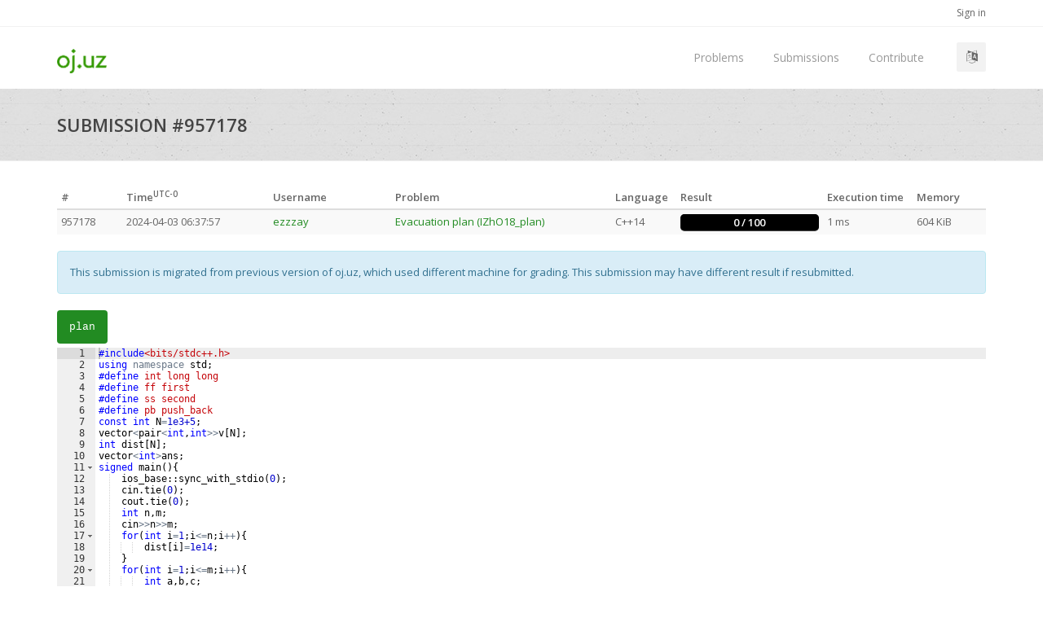

--- FILE ---
content_type: text/html; charset=UTF-8
request_url: https://oj.uz/submission/957178
body_size: 4834
content:
<!DOCTYPE html><html><head><meta charset="utf-8"/><meta name="viewport" content="width=device-width, initial-scale=1, maximum-scale=1"/><link rel="stylesheet" href="/static/margo/asset/css/bootstrap.min.css" type="text/css" media="screen"/><link rel="stylesheet" href="/static/margo/css/font-awesome.min.css" type="text/css" media="screen"/><link rel="stylesheet" type="text/css" href="/static/margo/css/slicknav.css" media="screen"/><link rel="stylesheet" type="text/css" href="/static/margo/css/style.css" media="screen"/><link rel="stylesheet" type="text/css" href="/static/custom_ojuz_style.css" media="screen"/><link rel="stylesheet" type="text/css" href="/static/margo/css/responsive.css" media="screen"/><link rel="stylesheet" type="text/css" href="/static/margo/css/animate.css" media="screen"/><link rel="stylesheet" type="text/css" href="/static/margo/css/colors/ojuzgreen.css" title="green" media="screen"/><script type="text/javascript" src="/static/margo/js/jquery-2.1.4.min.js"></script><script type="text/javascript" src="/static/margo/js/jquery.migrate.js"></script><script type="text/javascript" src="/static/margo/js/modernizrr.js"></script><script type="text/javascript" src="/static/margo/asset/js/bootstrap.min.js"></script><script type="text/javascript" src="/static/margo/js/jquery.appear.js"></script><script type="text/javascript" src="/static/margo/js/jquery.textillate.js"></script><script type="text/javascript" src="/static/margo/js/jquery.lettering.js"></script><script type="text/javascript" src="/static/margo/js/jquery.slicknav.js"></script><script type="text/javascript" src="/static/margo/js/jquery.themepunch.revolution.min.js"></script><script type="text/javascript" src="/static/margo/js/jquery.themepunch.tools.min.js"></script><script src="https://js.pusher.com/8.2.0/pusher.min.js"></script><script type="text/javascript">const ojuzpusher=Object.freeze({getClient:()=>new Pusher("0768e5d814eb4329f50d",{cluster:"ap3"})});</script><link rel="shortcut icon" href="/static/favicon_20161112.ico"/><script type="text/javascript" src="/static/pdfobject.js"></script><script type="text/javascript" src="/static/custom_ace.js"></script><script type="text/javascript" src="/static/custom_ojuz.js?v=202501031126"></script><script type="text/javascript">ojuzcstm.renderTime();</script><script type="text/javascript" src="/static/jquery-circle-progress.js"></script><link rel="stylesheet" href="/static/katex/katex.min.css"/><script defer="" src="/static/katex/katex.min.js"></script><script defer="" src="/static/katex/contrib/auto-render.min.js" onLoad="renderMathInElement(document.body);"></script><script src="https://challenges.cloudflare.com/turnstile/v0/api.js"></script><title>Submission #957178 :: oj.uz</title></head><body><div id="container"><header class="clearfix"><div class="top-bar"><div class="container"><div class="row"><div class="col-md-7"></div><div class="col-md-5 "><ul class="login-bar"><li><a href="https://oj.uz/login?next=%2Fsubmission%2F957178">Sign in</a></li></ul></div></div></div></div><div class="navbar navbar-default navbar-top" role="navigation" data-spy="affix" data-offset-top="50"><div class="container"><div class="navbar-header"><button type="button" class="navbar-toggle" data-toggle="collapse" data-target=".navbar-collapse"><i class="fa fa-bars"></i></button><a class="navbar-brand" href="/"><img alt="oj.uz" src="/static/logo_20170205.png" style="height: 30px;"/></a></div><div class="navbar-collapse collapse"><div class="search-side"><a class="show-search dropdown-toggle" data-toggle="dropdown" aria-haspopup="true" aria-expanded="false"><i class="fa fa-language" aria-hidden="true"></i></a><ul class="dropdown-menu"><li><a href="https://oj.uz/submission/957178?locale=ko">한국어</a></li><li><a href="https://oj.uz/submission/957178?locale=en">English</a></li></ul></div><ul class="nav navbar-nav navbar-right"><li><a href="/problems">Problems</a></li><li><a href="/submissions">Submissions</a></li><li><a href="https://github.com/ojuz/ojuz-contribute">Contribute</a></li></ul></div></div><ul class="wpb-mobile-menu"><li><a href="/problems">Problems</a></li><li><a href="/submissions">Submissions</a></li><li><a href="https://github.com/ojuz/ojuz-contribute">Contribute</a></li><li><a><i class="fa fa-language" aria-hidden="true"></i> Choose language</a><ul class="dropdown"><li><a href="https://oj.uz/submission/957178?locale=ko">한국어</a></li><li><a href="https://oj.uz/submission/957178?locale=en">English</a></li></ul></li></ul></div></header><div class="page-banner no-subtitle"><div class="container"><div class="row"><div class="col-md-6"><h2 class="page-banner-title">Submission #957178</h2></div></div></div></div><div id="content"><div class="container"><div class="table-responsive"><table class="table table-striped table-condensed"><thead><tr><th style="width: 80px">#</th><th style="width: 180px">Time<sup><span class="render-timezone-offset"></span></sup></th><th style="width: 150px">Username</th><th>Problem</th><th style="width: 80px">Language</th><th style="width: 180px; min-width: 150px;">Result</th><th style="width: 110px">Execution time</th><th style="width: 90px">Memory</th></tr></thead><tbody><tr class=""><td>957178</td><td><span data-timestamp-iso="2024-04-03T06:37:57.000Z" data-format="datetime" class="render-timestamp"></span></td><td><a href="/profile/ezzzay">ezzzay</a></td><td><a href="/problem/view/IZhO18_plan">Evacuation plan (IZhO18_plan)</a></td><td>C++14</td><td><div class="progressbar" id="submission_progressbar_957178" style="width:inherit;height:20px;font-size:inherit"><div class="bar" id="submission_progressbar_957178__bar" style="width:0%"></div><div class="text" id="submission_progressbar_957178__text" style="top:calc(0px - 20px);">0 / 100</div></div></td><td><span id="submission_max_execution_time_957178">1</span> ms</td><td><span id="submission_max_memory_957178">604</span> KiB</td></tr></tbody></table><script type="text/javascript">
$(document).ready(function() {
  const submissionIds = [];
  const channelNames = [];
  if (submissionIds.length === 0) {
    return;
  }
  const client = ojuzpusher.getClient();
  for (const channelName of channelNames) {
    client.subscribe(channelName);
  }
  const latestEventId = {};
  const finishedSubmissionIds = new Set();
  const retrievingPanelIds = new Set();
  const lastEventRetrievedAt = new Map();
  const onEvent = async (data) => {
    if (latestEventId[data.submissionId] >= data.eventId) {
      return;
    }
    lastEventRetrievedAt.set(data.submissionId, new Date());
    if (data.isGradingFinished) {
      finishedSubmissionIds.add(data.submissionId);
    }
    
    latestEventId[data.submissionId] = data.eventId;
    const submissionId = data.submissionId.toString();
    document.getElementById('submission_max_execution_time_' + submissionId).innerText = data.maxExecutionTimeInMilliseconds || 0;
    document.getElementById('submission_max_memory_' + submissionId).innerText = Math.floor((data.maxUsedMemoryInBytes || 0) / 1024);
    ojuzcstm.updateProgressBar("submission_progressbar_" + submissionId, data['progressBarInfo_en']);
    
    const compileResultDiv = document.getElementById('compilation-result');
    if (!compileResultDiv && data.isCompilationFinished && !data.isCompilationSucceeded) {
      fetch('/submission/' + submissionId + '/compilation-result').then((response) => {
        return response.text();
      }).then((html) => {
        const panelsDiv = document.getElementById('submission-panels');
        if (panelsDiv) {
          panelsDiv.insertAdjacentHTML('beforeend', html);
        }
      });
    }
    
    const panelsDiv = document.getElementById('submission-panels');
    if (panelsDiv) {
      const targetSubtaskIndex = data.status === 'FAILED' || data.status === 'COMPLETED' ? data.numSubtasks : (data.gradingSubtaskIndex >= 0 ? data.gradingSubtaskIndex : data.numSubtasks);
      for (let subtaskIndex = 0; subtaskIndex < targetSubtaskIndex; subtaskIndex++) {
        const panelId = 'subtask_results_div_' + subtaskIndex.toString();
        if (!retrievingPanelIds.has(panelId)) {
          retrievingPanelIds.add(panelId);
          const subtaskPanelDiv = document.getElementById(panelId);
          if (subtaskPanelDiv) {
            continue;
          }
          try {
          
            const response = await fetch('/submission/' + submissionId + '/subtask-panel/' + subtaskIndex.toString());
            if (response.status === 200) {
              // find "ojuzcstm.fetchAndAddSubtaskRows('A', 'B', 'C')" from html and call it
              const html = await response.text();
              panelsDiv.insertAdjacentHTML('beforeend', html);
              const callScriptText = html.match(/ojuzcstm\.fetchAndAddSubtaskRows\(([^)]+)\)/);
              if (callScriptText) {
                const args = callScriptText[1].split(',').map((arg) => arg.trim().replace(/'/g, ''));
                ojuzcstm.fetchAndAddSubtaskRows(...args);
              }
            } else {
              // do nothing until results arrive
              retrievingPanelIds.delete(panelId);
              break;
            } 
          } catch (error) {
            // do nothing until results arrive
            retrievingPanelIds.delete(panelId);
            break;
          }
        }
      }
    }
  }
  client.bind('submission-updated', onEvent);

  const retrieveSubmission = (submissionId) => {
    if (finishedSubmissionIds.has(submissionId)) {
      return;
    }
    if (lastEventRetrievedAt.has(submissionId) && new Date() - lastEventRetrievedAt.get(submissionId) < 10000) {
      setTimeout(retrieveSubmission, lastEventRetrievedAt.get(submissionId) + 10000, submissionId);
      return;
    }
    fetch('/submission/' + submissionId + '/last-event')
      .then((response) => {
        response.json().then((data) => {
          onEvent(data);
          setTimeout(retrieveSubmission, 10000 + Math.random() * 10000, submissionId);
        }).catch((error) => {
          setTimeout(retrieveSubmission, 10000, submissionId);
        });
      }).catch((error) => {
        setTimeout(retrieveSubmission, 10000, submissionId);
      });
  };
  
  if (submissionIds.length <= 3) {
    for (const submissionId of submissionIds) {
      retrieveSubmission(submissionId);
    }
  }
});
</script></div><div class="row"><div class="col-lg-12"><div class="alert alert-info" role="alert">This submission is migrated from previous version of oj.uz, which used different machine for grading. This submission may have different result if resubmitted.</div></div></div><ul class="nav nav-pills code-font" style="margin-bottom: 5px;"><li id="submissionCodeTab-0"><a href="javascript:submissionCodeTabClicked(0)">plan</a></li></ul><div id="submissionCode-0" style="height:400px">#include&lt;bits/stdc++.h&gt;
using namespace std;
#define int long long
#define ff first
#define ss second
#define pb push_back
const int N=1e3+5;
vector&lt;pair&lt;int,int&gt;&gt;v[N];
int dist[N];
vector&lt;int&gt;ans;
signed main(){
    ios_base::sync_with_stdio(0);
    cin.tie(0);
    cout.tie(0);
    int n,m;
    cin&gt;&gt;n&gt;&gt;m;
    for(int i=1;i&lt;=n;i++){
        dist[i]=1e14;
    }
    for(int i=1;i&lt;=m;i++){
        int a,b,c;
        cin&gt;&gt;a&gt;&gt;b&gt;&gt;c;
        v[a].pb({b,c});
        v[b].pb({a,c});
    }
    int k;
    cin&gt;&gt;k;
    priority_queue&lt;pair&lt;int,int&gt;&gt;q;
    for(int i=1;i&lt;=k;i++){
        int a;
        cin&gt;&gt;a;
        dist[a]=0;
        q.push({0,a});
    }
    while(!q.empty()){
        int a=q.top().ss;
        int w= -q.top().ff;
        q.pop();
        if(dist[a]&lt;w)continue;
        for(auto p:v[a]){
            int b=p.ff;
            int c=p.ss;
            if(dist[b]&gt;dist[a]+c){
                dist[b]=dist[a]+c;
                q.push({-dist[b],b});
            }
        }
    }
    
    int qr;
    cin&gt;&gt;qr;
    while(qr--){
        int x,y;
        cin&gt;&gt;x&gt;&gt;y;
        int tmp[N];
        for(int i=1;i&lt;=n;i++){
            tmp[i]=1e14;
        }
        
        tmp[x]=0;
        int par[N];
        par[x]=x;
        priority_queue&lt;pair&lt;int,int&gt;&gt;q;
        while(!q.empty())q.pop();
        q.push({0,x});
        while(!q.empty()){
            int a=q.top().ss;
            int w= -q.top().ff;
            q.pop();
            if(tmp[a]&lt;w)continue;
            for(auto p:v[a]){
                int b=p.ff;
                int c=p.ss;
                if(tmp[b]&gt;tmp[a]+c){
                    par[b]=a;
                    tmp[b]=tmp[a]+c;
                    q.push({-tmp[b],b});
                }
            }
        }
        int z=min(dist[y],dist[x]);
        while(y!=x){
          
            z=min(z,dist[y]);
            y=par[y];
        }
        //cout&lt;&lt;endl;
        ans.pb(z);
    }
    
    for(auto z:ans)cout&lt;&lt;z&lt;&lt;endl;
}
</div><script type="text/javascript">
          $(document).ready(() => {
            const editor = ojuzace.createOjuzAceEditor({
              languageId: "cpp14gpp",
              parentId: "submissionCode-0",
              readonly: true,
            });
            
            if (false) {
              undefined = editor;
            }
          });
          </script><div style="margin-top:20px"></div><script type="text/javascript">
            function submissionCodeTabClicked(clickedCodeIndex) {
              for (let codeIndex = 0; codeIndex < 1; codeIndex++) {
                const codeDiv = document.getElementById('submissionCode-' + codeIndex.toString());
                if (codeIndex === clickedCodeIndex) {
                  codeDiv.style.display = '';
                } else {
                  codeDiv.style.display = 'none';
                }
                
                const tabLi = document.getElementById('submissionCodeTab-' + codeIndex.toString());
                if (codeIndex === clickedCodeIndex) {
                  tabLi.className = 'active';
                } else {
                  tabLi.className = '';
                }
              }
            }
            $(document).ready(() => {
              submissionCodeTabClicked(0);
            });
            </script><div id="submission-panels"><div id="subtask_results_div_0" class="panel panel-default" style="margin-bottom: 10px;"><div class="panel-heading subtask-result-panel"><h4 class="panel-title"><a class="accordion-toggle" style="color: #000;" data-toggle="collapse" data-parent="#subtask_results_div_0" href="#subtask_results_panel_0"><div style="width: inherit;"><strong>Subtask 1</strong><span class="subtask-score incorrect">0 / 10</span></div></a></h4></div><div id="subtask_results_panel_0" class="panel-collapse collapse"><div class="panel-body" style="padding: 0px;"><div class="table-responsive"><table class="table table-condensed table-striped" style="margin-bottom: 0px;"><thead><tr><th class="col-md-1">#</th><th class="col-md-2">Verdict </th><th class="col-md-1" style="min-width: 120px;">Execution time</th><th class="col-md-1" style="min-width: 120px;">Memory</th><th style="min-width: 200px;">Grader output</th></tr></thead><tbody><tr id="subtask_results_panel_0_fetching"><td colSpan="5">Fetching results...</td></tr></tbody></table></div></div></div></div><script type="text/javascript">ojuzcstm.fetchAndAddSubtaskRows('subtask_results_div_0', 'subtask_results_panel_0', '/submission/957178/subtask-result/0');</script><div id="subtask_results_div_1" class="panel panel-default" style="margin-bottom: 10px;"><div class="panel-heading subtask-result-panel"><h4 class="panel-title"><a class="accordion-toggle" style="color: #000;" data-toggle="collapse" data-parent="#subtask_results_div_1" href="#subtask_results_panel_1"><div style="width: inherit;"><strong>Subtask 2</strong><span class="subtask-score incorrect">0 / 13</span></div></a></h4></div><div id="subtask_results_panel_1" class="panel-collapse collapse"><div class="panel-body" style="padding: 0px;"><div class="table-responsive"><table class="table table-condensed table-striped" style="margin-bottom: 0px;"><thead><tr><th class="col-md-1">#</th><th class="col-md-2">Verdict </th><th class="col-md-1" style="min-width: 120px;">Execution time</th><th class="col-md-1" style="min-width: 120px;">Memory</th><th style="min-width: 200px;">Grader output</th></tr></thead><tbody><tr id="subtask_results_panel_1_fetching"><td colSpan="5">Fetching results...</td></tr></tbody></table></div></div></div></div><script type="text/javascript">ojuzcstm.fetchAndAddSubtaskRows('subtask_results_div_1', 'subtask_results_panel_1', '/submission/957178/subtask-result/1');</script><div id="subtask_results_div_2" class="panel panel-default" style="margin-bottom: 10px;"><div class="panel-heading subtask-result-panel"><h4 class="panel-title"><a class="accordion-toggle" style="color: #000;" data-toggle="collapse" data-parent="#subtask_results_div_2" href="#subtask_results_panel_2"><div style="width: inherit;"><strong>Subtask 3</strong><span class="subtask-score incorrect">0 / 12</span></div></a></h4></div><div id="subtask_results_panel_2" class="panel-collapse collapse"><div class="panel-body" style="padding: 0px;"><div class="table-responsive"><table class="table table-condensed table-striped" style="margin-bottom: 0px;"><thead><tr><th class="col-md-1">#</th><th class="col-md-2">Verdict </th><th class="col-md-1" style="min-width: 120px;">Execution time</th><th class="col-md-1" style="min-width: 120px;">Memory</th><th style="min-width: 200px;">Grader output</th></tr></thead><tbody><tr id="subtask_results_panel_2_fetching"><td colSpan="5">Fetching results...</td></tr></tbody></table></div></div></div></div><script type="text/javascript">ojuzcstm.fetchAndAddSubtaskRows('subtask_results_div_2', 'subtask_results_panel_2', '/submission/957178/subtask-result/2');</script><div id="subtask_results_div_3" class="panel panel-default" style="margin-bottom: 10px;"><div class="panel-heading subtask-result-panel"><h4 class="panel-title"><a class="accordion-toggle" style="color: #000;" data-toggle="collapse" data-parent="#subtask_results_div_3" href="#subtask_results_panel_3"><div style="width: inherit;"><strong>Subtask 4</strong><span class="subtask-score incorrect">0 / 19</span></div></a></h4></div><div id="subtask_results_panel_3" class="panel-collapse collapse"><div class="panel-body" style="padding: 0px;"><div class="table-responsive"><table class="table table-condensed table-striped" style="margin-bottom: 0px;"><thead><tr><th class="col-md-1">#</th><th class="col-md-2">Verdict </th><th class="col-md-1" style="min-width: 120px;">Execution time</th><th class="col-md-1" style="min-width: 120px;">Memory</th><th style="min-width: 200px;">Grader output</th></tr></thead><tbody><tr id="subtask_results_panel_3_fetching"><td colSpan="5">Fetching results...</td></tr></tbody></table></div></div></div></div><script type="text/javascript">ojuzcstm.fetchAndAddSubtaskRows('subtask_results_div_3', 'subtask_results_panel_3', '/submission/957178/subtask-result/3');</script><div id="subtask_results_div_4" class="panel panel-default" style="margin-bottom: 10px;"><div class="panel-heading subtask-result-panel"><h4 class="panel-title"><a class="accordion-toggle" style="color: #000;" data-toggle="collapse" data-parent="#subtask_results_div_4" href="#subtask_results_panel_4"><div style="width: inherit;"><strong>Subtask 5</strong><span class="subtask-score incorrect">0 / 46</span></div></a></h4></div><div id="subtask_results_panel_4" class="panel-collapse collapse"><div class="panel-body" style="padding: 0px;"><div class="table-responsive"><table class="table table-condensed table-striped" style="margin-bottom: 0px;"><thead><tr><th class="col-md-1">#</th><th class="col-md-2">Verdict </th><th class="col-md-1" style="min-width: 120px;">Execution time</th><th class="col-md-1" style="min-width: 120px;">Memory</th><th style="min-width: 200px;">Grader output</th></tr></thead><tbody><tr id="subtask_results_panel_4_fetching"><td colSpan="5">Fetching results...</td></tr></tbody></table></div></div></div></div><script type="text/javascript">ojuzcstm.fetchAndAddSubtaskRows('subtask_results_div_4', 'subtask_results_panel_4', '/submission/957178/subtask-result/4');</script></div></div></div></div><footer><div class="container"><div class="copyright-section"><div class="row"><div class="col-md-6"><p>© 2013-2024 박수찬</p></div><div class="col-md-6"><ul class="footer-nav"><li><a href="https://github.com/ojuz" target="_blank"><i class="fa fa-github"></i> Github</a></li></ul></div></div></div></div></footer><div id="loader" style="display: none;"><div class="spinner"><div class="dot1"></div><div class="dot2"></div></div></div><a href="#" class="back-to-top"><i class="fa fa-angle-up"></i></a><script type="text/javascript" src="/static/margo/js/script_ojuz.js"></script><script defer src="https://static.cloudflareinsights.com/beacon.min.js/vcd15cbe7772f49c399c6a5babf22c1241717689176015" integrity="sha512-ZpsOmlRQV6y907TI0dKBHq9Md29nnaEIPlkf84rnaERnq6zvWvPUqr2ft8M1aS28oN72PdrCzSjY4U6VaAw1EQ==" data-cf-beacon='{"version":"2024.11.0","token":"94a3a0dabc6642579bd626861f1d3209","r":1,"server_timing":{"name":{"cfCacheStatus":true,"cfEdge":true,"cfExtPri":true,"cfL4":true,"cfOrigin":true,"cfSpeedBrain":true},"location_startswith":null}}' crossorigin="anonymous"></script>
</body></html>

--- FILE ---
content_type: text/css
request_url: https://oj.uz/static/custom_ojuz_style.css
body_size: 1331
content:
.page-header.problem-title {
	margin-top: 0px; 
	margin-bottom: 10px;
	border-bottom: 0px;
}

.page-header h1 {
	font-size: 36px;
}


h2.page-banner-title {
	font-family: 'Open Sans', sans-serif;
	font-weight: 600;
	margin: 0;
	color: #444;
    font-size: 22px;
	line-height: 28px;
}

.code-font { font-family: Menlo,Monaco,Consolas,"Courier New",monospace; }

.problem-submit-code {
	width: 100%;  
}
.CodeMirror {
    border: 1px solid black;
}

.nav-pills>li.active>a, .nav-pills>li.active>a:focus, .nav-pills>li.active>a:hover {
    color: #fff;
    background-color: #228b22;
}

.compilation-message{
	background-color: inherit;
	border: 0px;
	padding: 0px;
}

.pagination>.active>a, .pagination>.active>a:focus, .pagination>.active>a:hover, .pagination>.active>span, .pagination>.active>span:focus, .pagination>.active>span:hover {
    background-color: #228b22;
    border-color: #228b22;
}

.pagination>li>a, .pagination>li>span {
    color: #228b22;
}

.pagination>li>a:focus,.pagination>li>a:hover,.pagination>li>span:focus,.pagination>li>span:hover{
	color: #1d681d;
}

ul.login-bar {
	float: right;
	margin-bottom: 0px;
}

ul.login-bar li {
	display: inline-block;
}

ul.login-bar li.divider:before {
	position: relative;
	content: "/";
	font-size: 13px;
	margin: 0 3px;
	top: -1px;
	color: #ddd;
}

ul.login-bar li a {
	font-size: 12px;
	display: block;
	line-height: 32px;
} 

.modal {
	z-index: 10000001;
}
.modal-backdrop {
	z-index: 10000000;
}

footer {
  padding-top: 0px;
}

.copyright-section {
  padding: 15px 0 45px 0;
}

/* progressbar */
.progressbar {
	background-color: #000000;
	padding: 3px;
	-moz-border-radius: 5px;
	-webkit-border-radius: 5px;
	border-radius: 5px;
	-moz-box-shadow: 0 1px 5px #000 inset, 0 1px 0 #444;
	-webkit-box-shadow: 0 1px 5px #000 inset, 0 1px 0 #444;
	box-shadow: 0 1px 5px #000 inset, 0 1px 0 #444;
}

.progressbar .bar {
	display: inline-block;
	height: 100%;
	-moz-border-radius: 3px;
	-webkit-border-radius: 3px;
	border-radius: 3px;
	-moz-box-shadow: 0 1px 0 rgba(255, 255, 255, .5) inset;
	-webkit-box-shadow: 0 1px 0 rgba(255, 255, 255, .5) inset;
	background-color: #006400;
	position: relative;
	box-shadow: 0 1px 0 rgba(255, 255, 255, .5) inset;
	-webkit-transition: width .4s ease-in-out;
	-moz-transition: width .4s ease-in-out;
	-ms-transition: width .4s ease-in-out;
	-o-transition: width .4s ease-in-out;
	transition: width .4s ease-in-out;
}

.progressbar .text {
	position: relative;
	width: 99%;
	text-align: center;
	color: #fff;
	font-weight: bold;
}

.problem-statement-pdf {
	height: 600px;
}

/********** custom_forms/settings/style.css **********/

.social-link {
	display: inline-block;
	height: 50px;
	width: 120px;
	margin: 0px;
	text-align: center;
	background: #4aaf51;
	font-size: 16px;
	font-weight: 300;
	line-height: 50px;
	color: #fff;
	-moz-border-radius: 4px; -webkit-border-radius: 4px; border-radius: 4px;
}
.social-link.social-link-facebook { background: #4862a3; }
.social-link.social-link-twitter { background: #55acee; }
.social-link.social-link-google { background: #dd4b39; }

.social-link i {
	vertical-align: middle;
	font-size: 20px;
	line-height: 20px;
}

.btn-link-2 {
	display: inline-block;
	height: 50px;
	margin: 5px;
	padding: 15px 20px 0 20px;
	background: rgba(0, 0, 0, 0.3);
	border: 1px solid #fff;
	font-size: 16px;
	font-weight: 300;
	line-height: 16px;
	color: #fff;
	-moz-border-radius: 4px; -webkit-border-radius: 4px; border-radius: 4px;
}
.btn-link-2:hover, .btn-link-2:focus,
.btn-link-2:active, .btn-link-2:active:focus { outline: 0; opacity: 0.6; background: rgba(0, 0, 0, 0.3); color: #fff; }

/***** Top content *****/

.inner-bg {
	padding: 0 0 80px 0;
}

.top-content .description {
	margin: 20px 0 10px 0;
}

.top-content .description p { opacity: 0.8; }

.top-content .description a:hover,
.top-content .description a:focus { border-bottom: 1px dotted #fff; }

.form-box {
	margin-top: 35px;
	padding-left: 0px;
	padding-right: 0px;
	border-color: #999;
	border-style: solid;
	box-shadow: 5px 5px 5px lightgray;
	border-radius: 7px 7px 7px 7px;
	border-width: 1px;
}

.form-top {
	overflow: hidden;
	padding: 0 0 15px 0;
	background: #fff;
	-moz-border-radius: 7px 7px 0 0; -webkit-border-radius: 7px 7px 0 0; border-radius: 7px 7px 0 0;
	text-align: left;
}

.form-top-left {
	float: left;
	width: 75%;
	padding-top: 25px;
	padding-left: 15px;
}

.form-top-left h3 { margin-top: 0; }

.form-top-right {
	float: left;
	width: 25%;
	padding-top: 5px;
	padding-right: 10px;
	font-size: 66px;
	color: #ddd;
	line-height: 100px;
	text-align: right;
}

.form-bottom {
	padding: 25px 25px 30px 25px;
	background: #eee;
	-moz-border-radius: 0 0 7px 7px; -webkit-border-radius: 0 0 7px 7px; border-radius: 0 0 7px 7px;
	text-align: left;
}

.form-box .alert {
	margin-bottom: 0px;
	-moz-border-radius: 0; -webkit-border-radius: 0; border-radius: 0;
}

.form-bottom form textarea {
	height: 100px;
}

.form-bottom form .btn {
	width: 100%;
}
.form-bottom form .input-error {
	border-color: #4aaf51;
}

.social-login {
	margin-top: 35px;
}


.social-login-buttons {
	margin-top: 25px;
}

/***** Media queries *****/

@media (min-width: 992px) and (max-width: 1199px) {}

@media (min-width: 768px) and (max-width: 991px) {}

@media (max-width: 767px) {

	.form-box { margin-left: 15px; margin-right: 15px; }
}

@media (max-width: 415px) {

	h1, h2 { font-size: 32px; }

}

.alert-error {
	color: #a94442;
	background-color: #f2dede;
	border-color: #ebccd1;
}

.subtask-result-panel .subtask-score {
	float: right;
	font-weight: bold;
	display: inline-block;
	border-radius: 5px;
	width: 20%;
	text-align: center;
	padding-top: 2px;
	padding-bottom: 2px;
	margin-top: -2px;
	color: white;
}

.subtask-result-panel .subtask-score.undefined {
	background-color: #babdb6;
}

.subtask-result-panel .subtask-score.correct {
	background-color: #4e9a06;
}

.subtask-result-panel .subtask-score.incorrect {
	background-color: #cc0000;
}

.subtask-result-panel .subtask-score.partially-correct {
	background-color: #cab503;
}


--- FILE ---
content_type: application/javascript
request_url: https://oj.uz/static/custom_ojuz.js?v=202501031126
body_size: 1426
content:
var ojuzcstm = (function (exports) {
  'use strict';

  // src/components/subtask-result.tsx 에서 사용할 예정
  const fetchAndAddSubtaskRows = (
    subtaskDivId,
    subtaskPanelId,
    resultsJsonFileUrl,
  ) => {
    $(document).ready(() => {
      let isFetching = false;
      let isFetched = false;
      const fetchingTrDivId = `${subtaskPanelId}-fetching`;
      $(`#${subtaskDivId}`).on('show.bs.collapse', () => {
        if (isFetching || isFetched) {
          return;
        }
        $(`#${fetchingTrDivId}`).show();
        isFetching = true;
        fetch(resultsJsonFileUrl)
          .then((response) => response.json())
          .then((testResults) => {
            const tbody = $(`#${subtaskPanelId} tbody`);
            tbody.empty();
            isFetching = false;
            isFetched = true;
            if (Array.isArray(testResults)) {
              testResults.forEach((result) => {
                const tr = $('<tr>');
                tr.addClass(result[0]);
                for (let i = 1; i < result.length; i++) {
                  const td = $('<td>');
                  td.text(result[i]);
                  tr.append(td);
                }
                tbody.append(tr);
              });
            }
            isFetching = false;
          });
      });
    });
  };

  const convNum = (x) => (Number.isInteger(x) ? x.toString() : x.toFixed(2));

  const updateProgressBar = (id, { currentValue, maxValue, text }) => {
    const progressBar = document.getElementById(`${id}__bar`);
    progressBar.style.width = `${Math.max(Math.min(currentValue / maxValue, 1), 0) * 100}%`;
    progressBar.setAttribute('aria-valuenow', currentValue);
    progressBar.setAttribute('aria-valuemax', maxValue);

    const progressText = document.getElementById(`${id}__text`);
    progressText.innerText =
      text ?? `${convNum(currentValue)} / ${convNum(maxValue)}`;
  };

  const renderTime = () => {
    $(document).ready(function () {
      // 1. get timezone offset like "UTC+9", "UTC-1", "UTC+8.5"
      const offset = new Date().getTimezoneOffset();
      const sign = offset < 0 ? '+' : '-';
      const absOffset = Math.abs(offset);
      const hours = Math.floor(absOffset / 60);
      const minutes = absOffset % 60;
      const timezone = `UTC${sign}${hours}${minutes > 0 ? `:${minutes.toString().padStart(2, '0')}` : ''}`;

      // 2. set timezone to all elements with class 'render-timezone-offset'
      const timezoneElements = document.getElementsByClassName(
        'render-timezone-offset',
      );
      for (let i = 0; i < timezoneElements.length; i++) {
        timezoneElements[i].innerText = timezone;
      }

      // 3. show timestamp to all elements with class 'render-timestamp', with offset applied
      const timestampElements =
        document.getElementsByClassName('render-timestamp');
      for (let i = 0; i < timestampElements.length; i++) {
        const timestampElement = timestampElements[i];
        const timestampIsoString =
          timestampElement.getAttribute('data-timestamp-iso');
        const timestampDate = new Date(timestampIsoString);
        const timestampFormat = timestampElement.getAttribute('data-format');

        // @example timestampIsoString = "2021-08-01T12:34:56.789Z", offset = -540 => "2021-08-01 21:34:56"
        const offsetTimestamp = new Date(
          timestampDate.getTime() - offset * 60 * 1000,
        );

        if (timestampFormat === 'datetime') {
          // "YYYY-MM-DD HH:mm:ss" with offset applied
          timestampElement.innerText = offsetTimestamp
            .toISOString()
            .slice(0, 19)
            .replace('T', ' ');
        } else if (timestampFormat === 'date') {
          // "YYYY-MM-DD" with offset applied
          timestampElement.innerText = offsetTimestamp.toISOString().slice(0, 10);
        }
      }
    });
  };

  /**
   * katex 안에 들어 있는 수식을 렌더링합니다.
   * @param divId string
   */
  const renderMathInDiv = (divId) => {
    document.addEventListener('DOMContentLoaded', () => {
      const divElem = document.getElementById(divId);
      renderMathInElement(divElem, {
        // customised options
        // • auto-render specific keys, e.g.:
        delimiters: [
          { left: '$$', right: '$$', display: true },
          { left: '$', right: '$', display: false },
          { left: '\\\\(', right: '\\\\)', display: false },
          { left: '\\\\[', right: '\\\\]', display: true },
        ],
        // • rendering keys, e.g.:
        throwOnError: false,
      });
    });
  };

  const rotateTurnstileWidgets = () => {
    $('input[name="cf-turnstile-response"]').each(function () {
      const inputId = $(this).attr('id'); // ${widgetId}_response
      const widgetId = inputId.replace('_response', '');
      if (widgetId) {
        turnstile.reset(widgetId);
      }
    });
  };

  exports.fetchAndAddSubtaskRows = fetchAndAddSubtaskRows;
  exports.renderMathInDiv = renderMathInDiv;
  exports.renderTime = renderTime;
  exports.rotateTurnstileWidgets = rotateTurnstileWidgets;
  exports.updateProgressBar = updateProgressBar;

  return exports;

})({});
